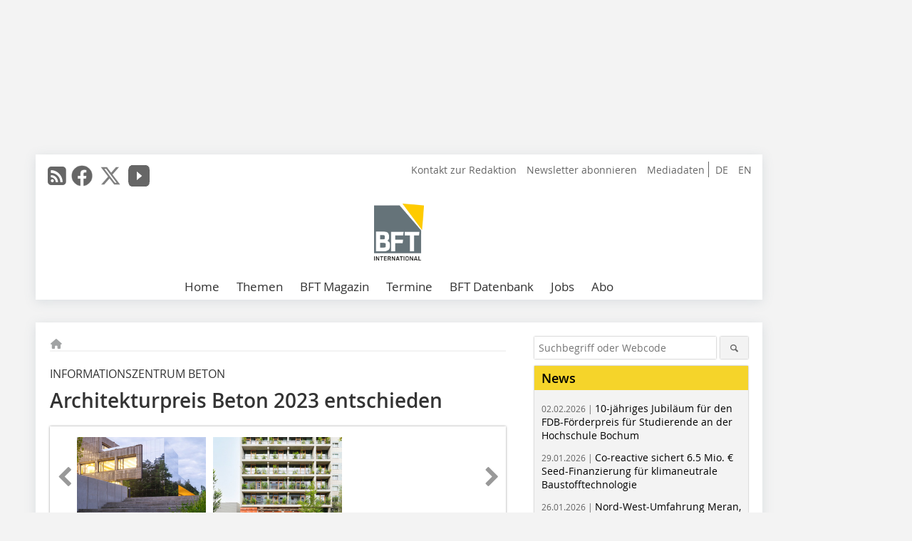

--- FILE ---
content_type: text/css; charset=utf-8
request_url: https://www.bft-international.com/css/theme_bft.min.css
body_size: 1214
content:
a{color:#000}p a{color:#717579}a:hover{color:#f5d42a}.article__author--style{font-weight:bold;font-size:18px;line-height:1.2;margin:30px 0 5px 0;color:#f5d42a}.article__author p{margin:5px 0 0 0}.zitat{border-left:10px solid #f5d42a}.zitat__text{color:#717579}.zitat__text::before{color:#717579}.date__type-item{background:#f5d42a;color:#000}.newsletterbox{background-color:#000;color:#fff}.newsletterbox__heading{color:#717579}.newsletterbox__list{list-style:none;padding-left:8px}.newsletterbox__button{background:#f5d42a;color:#717579}.newsletterbox__button:hover{background-color:#000;color:#fff}.button,.button--red{color:#000;background:#f5d42a}.button:hover{color:#f5d42a;background:#717579}.contact__clear-border{border-color:#f5d42a}.search__button:hover{color:#f5d42a;background:#717579}.social-media__link:hover{color:#f5d42a}.social-media__item--head a:hover{color:#f5d42a}.nav-main__link:hover,.nav-main__link--active{border-bottom:2px solid #f5d42a}.aside__h3{margin:-10px -10px 10px;background:#f5d42a;color:#000;padding:5px 10px}.issue__ressort{background:#f5d42a;color:#000}.form__input:focus,.search__text:focus{border-color:#f5d42a}footer{background:#717579}.plus-badge__icon-path{fill:#f5d42a}
